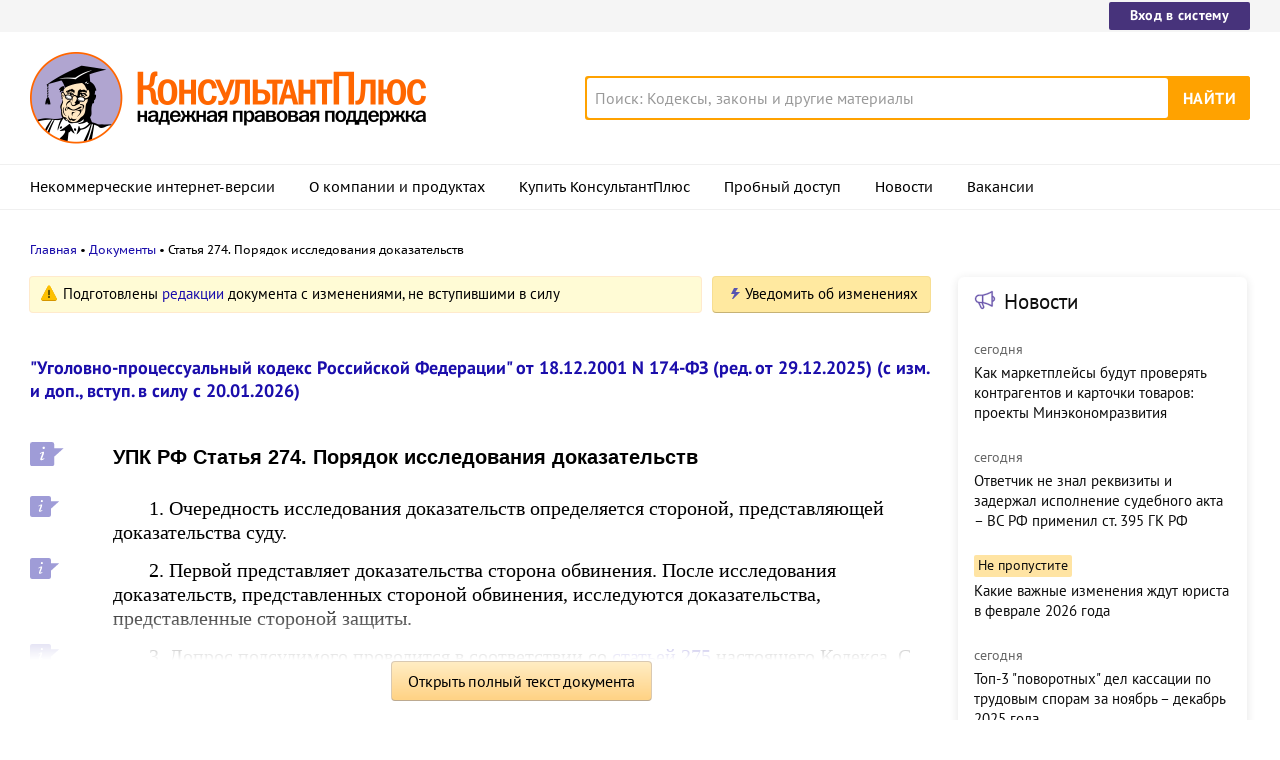

--- FILE ---
content_type: image/svg+xml
request_url: https://www.consultant.ru/static/document/dist/images/6f737bc749d79b65b99f9a1dd46f6678.svg
body_size: 577
content:
<svg xmlns="http://www.w3.org/2000/svg" width="22" height="22">
    <path fill="#6C59AD" stroke="#6C59AD" stroke-width=".25" d="M21 9.856c0-1.434-.983-2.67-2.351-2.957V2.61a.607.607 0 0 0-.31-.539.575.575 0 0 0-.607.032C14.558 4.277 9.304 5.473 8.61 5.63H5.13C3.016 5.62 1.238 7.263 1.023 9.425c-.216 2.163 1.2 4.14 3.274 4.573h.012l2.257 4.855A1.915 1.915 0 0 0 8.316 20c.301-.003.598-.073.87-.205.9-.472 1.303-1.571.929-2.536l-1.246-3.116a29.598 29.598 0 0 1 8.863 3.466c.1.061.213.094.33.097a.613.613 0 0 0 .281-.073.618.618 0 0 0 .306-.531v-4.288c1.368-.287 2.35-1.523 2.351-2.958Zm-18.808 0c0-1.667 1.316-3.019 2.939-3.019h2.938v6.038H5.131a2.9 2.9 0 0 1-2.078-.884 3.061 3.061 0 0 1-.861-2.135Zm6.83 7.862c.15.377-.01.809-.365.99a.717.717 0 0 1-.588.036.722.722 0 0 1-.446-.41l-1.975-4.251h1.916l1.458 3.635Zm8.451-1.691a33.003 33.003 0 0 0-8.228-3.031v-6.28a33.003 33.003 0 0 0 8.228-3.03v12.341Zm1.176-4.468V8.156a1.798 1.798 0 0 1 1.176 1.7c0 .766-.472 1.449-1.176 1.7v.003Z"/>
</svg>
